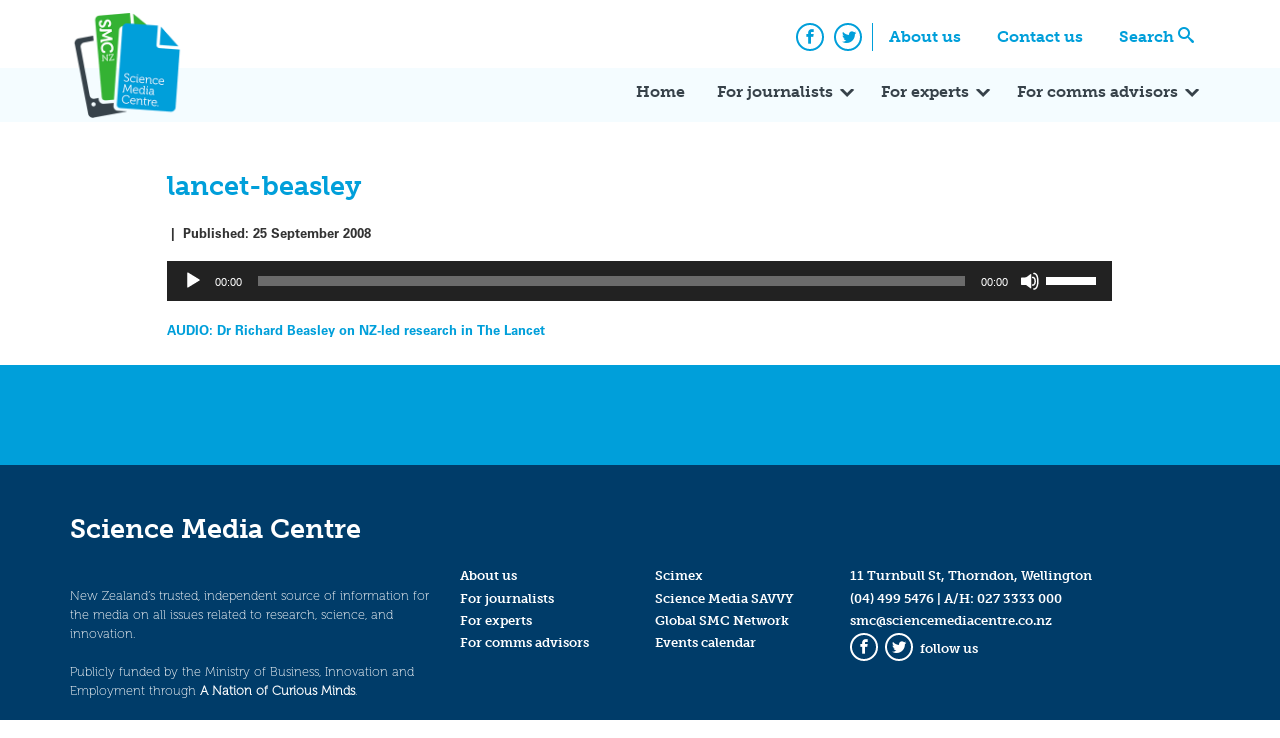

--- FILE ---
content_type: text/html; charset=UTF-8
request_url: https://www.sciencemediacentre.co.nz/2008/09/19/audio-dr-richard-beasley-on-nz-led-research-in-the-lancet/lancet-beasley/
body_size: 12565
content:
<!doctype html>
<html lang="en-US" xmlns:fb="https://www.facebook.com/2008/fbml" xmlns:addthis="https://www.addthis.com/help/api-spec"  xmlns:og="http://ogp.me/ns#">
    <head>
        <meta charset="UTF-8">
        <meta name="viewport" content="width=device-width, initial-scale=1">
        <link rel="profile" href="https://gmpg.org/xfn/11">
        <link rel="stylesheet" href="https://use.typekit.net/xjv7oyf.css">
        <meta name='robots' content='index, follow, max-image-preview:large, max-snippet:-1, max-video-preview:-1' />

	<!-- This site is optimized with the Yoast SEO plugin v26.8 - https://yoast.com/product/yoast-seo-wordpress/ -->
	<title>lancet-beasley - Science Media Centre</title>
	<link rel="canonical" href="https://www.sciencemediacentre.co.nz/2008/09/19/audio-dr-richard-beasley-on-nz-led-research-in-the-lancet/lancet-beasley/" />
	<meta name="twitter:card" content="summary_large_image" />
	<meta name="twitter:title" content="lancet-beasley - Science Media Centre" />
	<meta name="twitter:description" content="https://www.sciencemediacentre.co.nz/wp-content/upload//mnt/stor1-wc1-dfw1/368075/369016/www.sciencemediacentre.co.nz/web/content/wp-content/upload/2008/09/lancet-beasley.mp3" />
	<meta name="twitter:site" content="@smcnz" />
	<script type="application/ld+json" class="yoast-schema-graph">{"@context":"https://schema.org","@graph":[{"@type":"WebPage","@id":"https://www.sciencemediacentre.co.nz/2008/09/19/audio-dr-richard-beasley-on-nz-led-research-in-the-lancet/lancet-beasley/","url":"https://www.sciencemediacentre.co.nz/2008/09/19/audio-dr-richard-beasley-on-nz-led-research-in-the-lancet/lancet-beasley/","name":"lancet-beasley - Science Media Centre","isPartOf":{"@id":"https://www.sciencemediacentre.co.nz/#website"},"primaryImageOfPage":{"@id":"https://www.sciencemediacentre.co.nz/2008/09/19/audio-dr-richard-beasley-on-nz-led-research-in-the-lancet/lancet-beasley/#primaryimage"},"image":{"@id":"https://www.sciencemediacentre.co.nz/2008/09/19/audio-dr-richard-beasley-on-nz-led-research-in-the-lancet/lancet-beasley/#primaryimage"},"thumbnailUrl":"","datePublished":"2008-09-25T04:32:06+00:00","breadcrumb":{"@id":"https://www.sciencemediacentre.co.nz/2008/09/19/audio-dr-richard-beasley-on-nz-led-research-in-the-lancet/lancet-beasley/#breadcrumb"},"inLanguage":"en-US","potentialAction":[{"@type":"ReadAction","target":["https://www.sciencemediacentre.co.nz/2008/09/19/audio-dr-richard-beasley-on-nz-led-research-in-the-lancet/lancet-beasley/"]}]},{"@type":"BreadcrumbList","@id":"https://www.sciencemediacentre.co.nz/2008/09/19/audio-dr-richard-beasley-on-nz-led-research-in-the-lancet/lancet-beasley/#breadcrumb","itemListElement":[{"@type":"ListItem","position":1,"name":"Home","item":"https://www.sciencemediacentre.co.nz/"},{"@type":"ListItem","position":2,"name":"AUDIO: Dr Richard Beasley on NZ-led research in The Lancet","item":"https://www.sciencemediacentre.co.nz/2008/09/19/audio-dr-richard-beasley-on-nz-led-research-in-the-lancet/"},{"@type":"ListItem","position":3,"name":"lancet-beasley"}]},{"@type":"WebSite","@id":"https://www.sciencemediacentre.co.nz/#website","url":"https://www.sciencemediacentre.co.nz/","name":"Science Media Centre","description":"Our aim is to promote accurate, evidence-based reporting on science and technology by helping the media work more closely with the scientific community.","publisher":{"@id":"https://www.sciencemediacentre.co.nz/#organization"},"potentialAction":[{"@type":"SearchAction","target":{"@type":"EntryPoint","urlTemplate":"https://www.sciencemediacentre.co.nz/?s={search_term_string}"},"query-input":{"@type":"PropertyValueSpecification","valueRequired":true,"valueName":"search_term_string"}}],"inLanguage":"en-US"},{"@type":"Organization","@id":"https://www.sciencemediacentre.co.nz/#organization","name":"Science Media Centre","url":"https://www.sciencemediacentre.co.nz/","logo":{"@type":"ImageObject","inLanguage":"en-US","@id":"https://www.sciencemediacentre.co.nz/#/schema/logo/image/","url":"https://www.sciencemediacentre.co.nz/wp-content/upload/2018/07/logo-1.png","contentUrl":"https://www.sciencemediacentre.co.nz/wp-content/upload/2018/07/logo-1.png","width":240,"height":222,"caption":"Science Media Centre"},"image":{"@id":"https://www.sciencemediacentre.co.nz/#/schema/logo/image/"},"sameAs":["https://www.facebook.com/ScienceMediaCentre","https://x.com/smcnz"]}]}</script>
	<!-- / Yoast SEO plugin. -->


<link rel='dns-prefetch' href='//www.googletagmanager.com' />
<link rel='dns-prefetch' href='//stats.wp.com' />
<link rel="alternate" type="application/rss+xml" title="Science Media Centre &raquo; Feed" href="https://www.sciencemediacentre.co.nz/feed/" />
<link rel="alternate" type="application/rss+xml" title="Science Media Centre &raquo; Comments Feed" href="https://www.sciencemediacentre.co.nz/comments/feed/" />
<link rel="alternate" type="application/rss+xml" title="Science Media Centre &raquo; lancet-beasley Comments Feed" href="https://www.sciencemediacentre.co.nz/2008/09/19/audio-dr-richard-beasley-on-nz-led-research-in-the-lancet/lancet-beasley/feed/" />
<link rel="alternate" title="oEmbed (JSON)" type="application/json+oembed" href="https://www.sciencemediacentre.co.nz/wp-json/oembed/1.0/embed?url=https%3A%2F%2Fwww.sciencemediacentre.co.nz%2F2008%2F09%2F19%2Faudio-dr-richard-beasley-on-nz-led-research-in-the-lancet%2Flancet-beasley%2F" />
<link rel="alternate" title="oEmbed (XML)" type="text/xml+oembed" href="https://www.sciencemediacentre.co.nz/wp-json/oembed/1.0/embed?url=https%3A%2F%2Fwww.sciencemediacentre.co.nz%2F2008%2F09%2F19%2Faudio-dr-richard-beasley-on-nz-led-research-in-the-lancet%2Flancet-beasley%2F&#038;format=xml" />
<style id='wp-img-auto-sizes-contain-inline-css' type='text/css'>
img:is([sizes=auto i],[sizes^="auto," i]){contain-intrinsic-size:3000px 1500px}
/*# sourceURL=wp-img-auto-sizes-contain-inline-css */
</style>
<style id='wp-emoji-styles-inline-css' type='text/css'>

	img.wp-smiley, img.emoji {
		display: inline !important;
		border: none !important;
		box-shadow: none !important;
		height: 1em !important;
		width: 1em !important;
		margin: 0 0.07em !important;
		vertical-align: -0.1em !important;
		background: none !important;
		padding: 0 !important;
	}
/*# sourceURL=wp-emoji-styles-inline-css */
</style>
<style id='wp-block-library-inline-css' type='text/css'>
:root{--wp-block-synced-color:#7a00df;--wp-block-synced-color--rgb:122,0,223;--wp-bound-block-color:var(--wp-block-synced-color);--wp-editor-canvas-background:#ddd;--wp-admin-theme-color:#007cba;--wp-admin-theme-color--rgb:0,124,186;--wp-admin-theme-color-darker-10:#006ba1;--wp-admin-theme-color-darker-10--rgb:0,107,160.5;--wp-admin-theme-color-darker-20:#005a87;--wp-admin-theme-color-darker-20--rgb:0,90,135;--wp-admin-border-width-focus:2px}@media (min-resolution:192dpi){:root{--wp-admin-border-width-focus:1.5px}}.wp-element-button{cursor:pointer}:root .has-very-light-gray-background-color{background-color:#eee}:root .has-very-dark-gray-background-color{background-color:#313131}:root .has-very-light-gray-color{color:#eee}:root .has-very-dark-gray-color{color:#313131}:root .has-vivid-green-cyan-to-vivid-cyan-blue-gradient-background{background:linear-gradient(135deg,#00d084,#0693e3)}:root .has-purple-crush-gradient-background{background:linear-gradient(135deg,#34e2e4,#4721fb 50%,#ab1dfe)}:root .has-hazy-dawn-gradient-background{background:linear-gradient(135deg,#faaca8,#dad0ec)}:root .has-subdued-olive-gradient-background{background:linear-gradient(135deg,#fafae1,#67a671)}:root .has-atomic-cream-gradient-background{background:linear-gradient(135deg,#fdd79a,#004a59)}:root .has-nightshade-gradient-background{background:linear-gradient(135deg,#330968,#31cdcf)}:root .has-midnight-gradient-background{background:linear-gradient(135deg,#020381,#2874fc)}:root{--wp--preset--font-size--normal:16px;--wp--preset--font-size--huge:42px}.has-regular-font-size{font-size:1em}.has-larger-font-size{font-size:2.625em}.has-normal-font-size{font-size:var(--wp--preset--font-size--normal)}.has-huge-font-size{font-size:var(--wp--preset--font-size--huge)}.has-text-align-center{text-align:center}.has-text-align-left{text-align:left}.has-text-align-right{text-align:right}.has-fit-text{white-space:nowrap!important}#end-resizable-editor-section{display:none}.aligncenter{clear:both}.items-justified-left{justify-content:flex-start}.items-justified-center{justify-content:center}.items-justified-right{justify-content:flex-end}.items-justified-space-between{justify-content:space-between}.screen-reader-text{border:0;clip-path:inset(50%);height:1px;margin:-1px;overflow:hidden;padding:0;position:absolute;width:1px;word-wrap:normal!important}.screen-reader-text:focus{background-color:#ddd;clip-path:none;color:#444;display:block;font-size:1em;height:auto;left:5px;line-height:normal;padding:15px 23px 14px;text-decoration:none;top:5px;width:auto;z-index:100000}html :where(.has-border-color){border-style:solid}html :where([style*=border-top-color]){border-top-style:solid}html :where([style*=border-right-color]){border-right-style:solid}html :where([style*=border-bottom-color]){border-bottom-style:solid}html :where([style*=border-left-color]){border-left-style:solid}html :where([style*=border-width]){border-style:solid}html :where([style*=border-top-width]){border-top-style:solid}html :where([style*=border-right-width]){border-right-style:solid}html :where([style*=border-bottom-width]){border-bottom-style:solid}html :where([style*=border-left-width]){border-left-style:solid}html :where(img[class*=wp-image-]){height:auto;max-width:100%}:where(figure){margin:0 0 1em}html :where(.is-position-sticky){--wp-admin--admin-bar--position-offset:var(--wp-admin--admin-bar--height,0px)}@media screen and (max-width:600px){html :where(.is-position-sticky){--wp-admin--admin-bar--position-offset:0px}}

/*# sourceURL=wp-block-library-inline-css */
</style><style id='wp-block-paragraph-inline-css' type='text/css'>
.is-small-text{font-size:.875em}.is-regular-text{font-size:1em}.is-large-text{font-size:2.25em}.is-larger-text{font-size:3em}.has-drop-cap:not(:focus):first-letter{float:left;font-size:8.4em;font-style:normal;font-weight:100;line-height:.68;margin:.05em .1em 0 0;text-transform:uppercase}body.rtl .has-drop-cap:not(:focus):first-letter{float:none;margin-left:.1em}p.has-drop-cap.has-background{overflow:hidden}:root :where(p.has-background){padding:1.25em 2.375em}:where(p.has-text-color:not(.has-link-color)) a{color:inherit}p.has-text-align-left[style*="writing-mode:vertical-lr"],p.has-text-align-right[style*="writing-mode:vertical-rl"]{rotate:180deg}
/*# sourceURL=https://www.sciencemediacentre.co.nz/wp-includes/blocks/paragraph/style.min.css */
</style>
<style id='global-styles-inline-css' type='text/css'>
:root{--wp--preset--aspect-ratio--square: 1;--wp--preset--aspect-ratio--4-3: 4/3;--wp--preset--aspect-ratio--3-4: 3/4;--wp--preset--aspect-ratio--3-2: 3/2;--wp--preset--aspect-ratio--2-3: 2/3;--wp--preset--aspect-ratio--16-9: 16/9;--wp--preset--aspect-ratio--9-16: 9/16;--wp--preset--color--black: #000000;--wp--preset--color--cyan-bluish-gray: #abb8c3;--wp--preset--color--white: #ffffff;--wp--preset--color--pale-pink: #f78da7;--wp--preset--color--vivid-red: #cf2e2e;--wp--preset--color--luminous-vivid-orange: #ff6900;--wp--preset--color--luminous-vivid-amber: #fcb900;--wp--preset--color--light-green-cyan: #7bdcb5;--wp--preset--color--vivid-green-cyan: #00d084;--wp--preset--color--pale-cyan-blue: #8ed1fc;--wp--preset--color--vivid-cyan-blue: #0693e3;--wp--preset--color--vivid-purple: #9b51e0;--wp--preset--gradient--vivid-cyan-blue-to-vivid-purple: linear-gradient(135deg,rgb(6,147,227) 0%,rgb(155,81,224) 100%);--wp--preset--gradient--light-green-cyan-to-vivid-green-cyan: linear-gradient(135deg,rgb(122,220,180) 0%,rgb(0,208,130) 100%);--wp--preset--gradient--luminous-vivid-amber-to-luminous-vivid-orange: linear-gradient(135deg,rgb(252,185,0) 0%,rgb(255,105,0) 100%);--wp--preset--gradient--luminous-vivid-orange-to-vivid-red: linear-gradient(135deg,rgb(255,105,0) 0%,rgb(207,46,46) 100%);--wp--preset--gradient--very-light-gray-to-cyan-bluish-gray: linear-gradient(135deg,rgb(238,238,238) 0%,rgb(169,184,195) 100%);--wp--preset--gradient--cool-to-warm-spectrum: linear-gradient(135deg,rgb(74,234,220) 0%,rgb(151,120,209) 20%,rgb(207,42,186) 40%,rgb(238,44,130) 60%,rgb(251,105,98) 80%,rgb(254,248,76) 100%);--wp--preset--gradient--blush-light-purple: linear-gradient(135deg,rgb(255,206,236) 0%,rgb(152,150,240) 100%);--wp--preset--gradient--blush-bordeaux: linear-gradient(135deg,rgb(254,205,165) 0%,rgb(254,45,45) 50%,rgb(107,0,62) 100%);--wp--preset--gradient--luminous-dusk: linear-gradient(135deg,rgb(255,203,112) 0%,rgb(199,81,192) 50%,rgb(65,88,208) 100%);--wp--preset--gradient--pale-ocean: linear-gradient(135deg,rgb(255,245,203) 0%,rgb(182,227,212) 50%,rgb(51,167,181) 100%);--wp--preset--gradient--electric-grass: linear-gradient(135deg,rgb(202,248,128) 0%,rgb(113,206,126) 100%);--wp--preset--gradient--midnight: linear-gradient(135deg,rgb(2,3,129) 0%,rgb(40,116,252) 100%);--wp--preset--font-size--small: 13px;--wp--preset--font-size--medium: 20px;--wp--preset--font-size--large: 36px;--wp--preset--font-size--x-large: 42px;--wp--preset--spacing--20: 0.44rem;--wp--preset--spacing--30: 0.67rem;--wp--preset--spacing--40: 1rem;--wp--preset--spacing--50: 1.5rem;--wp--preset--spacing--60: 2.25rem;--wp--preset--spacing--70: 3.38rem;--wp--preset--spacing--80: 5.06rem;--wp--preset--shadow--natural: 6px 6px 9px rgba(0, 0, 0, 0.2);--wp--preset--shadow--deep: 12px 12px 50px rgba(0, 0, 0, 0.4);--wp--preset--shadow--sharp: 6px 6px 0px rgba(0, 0, 0, 0.2);--wp--preset--shadow--outlined: 6px 6px 0px -3px rgb(255, 255, 255), 6px 6px rgb(0, 0, 0);--wp--preset--shadow--crisp: 6px 6px 0px rgb(0, 0, 0);}:where(.is-layout-flex){gap: 0.5em;}:where(.is-layout-grid){gap: 0.5em;}body .is-layout-flex{display: flex;}.is-layout-flex{flex-wrap: wrap;align-items: center;}.is-layout-flex > :is(*, div){margin: 0;}body .is-layout-grid{display: grid;}.is-layout-grid > :is(*, div){margin: 0;}:where(.wp-block-columns.is-layout-flex){gap: 2em;}:where(.wp-block-columns.is-layout-grid){gap: 2em;}:where(.wp-block-post-template.is-layout-flex){gap: 1.25em;}:where(.wp-block-post-template.is-layout-grid){gap: 1.25em;}.has-black-color{color: var(--wp--preset--color--black) !important;}.has-cyan-bluish-gray-color{color: var(--wp--preset--color--cyan-bluish-gray) !important;}.has-white-color{color: var(--wp--preset--color--white) !important;}.has-pale-pink-color{color: var(--wp--preset--color--pale-pink) !important;}.has-vivid-red-color{color: var(--wp--preset--color--vivid-red) !important;}.has-luminous-vivid-orange-color{color: var(--wp--preset--color--luminous-vivid-orange) !important;}.has-luminous-vivid-amber-color{color: var(--wp--preset--color--luminous-vivid-amber) !important;}.has-light-green-cyan-color{color: var(--wp--preset--color--light-green-cyan) !important;}.has-vivid-green-cyan-color{color: var(--wp--preset--color--vivid-green-cyan) !important;}.has-pale-cyan-blue-color{color: var(--wp--preset--color--pale-cyan-blue) !important;}.has-vivid-cyan-blue-color{color: var(--wp--preset--color--vivid-cyan-blue) !important;}.has-vivid-purple-color{color: var(--wp--preset--color--vivid-purple) !important;}.has-black-background-color{background-color: var(--wp--preset--color--black) !important;}.has-cyan-bluish-gray-background-color{background-color: var(--wp--preset--color--cyan-bluish-gray) !important;}.has-white-background-color{background-color: var(--wp--preset--color--white) !important;}.has-pale-pink-background-color{background-color: var(--wp--preset--color--pale-pink) !important;}.has-vivid-red-background-color{background-color: var(--wp--preset--color--vivid-red) !important;}.has-luminous-vivid-orange-background-color{background-color: var(--wp--preset--color--luminous-vivid-orange) !important;}.has-luminous-vivid-amber-background-color{background-color: var(--wp--preset--color--luminous-vivid-amber) !important;}.has-light-green-cyan-background-color{background-color: var(--wp--preset--color--light-green-cyan) !important;}.has-vivid-green-cyan-background-color{background-color: var(--wp--preset--color--vivid-green-cyan) !important;}.has-pale-cyan-blue-background-color{background-color: var(--wp--preset--color--pale-cyan-blue) !important;}.has-vivid-cyan-blue-background-color{background-color: var(--wp--preset--color--vivid-cyan-blue) !important;}.has-vivid-purple-background-color{background-color: var(--wp--preset--color--vivid-purple) !important;}.has-black-border-color{border-color: var(--wp--preset--color--black) !important;}.has-cyan-bluish-gray-border-color{border-color: var(--wp--preset--color--cyan-bluish-gray) !important;}.has-white-border-color{border-color: var(--wp--preset--color--white) !important;}.has-pale-pink-border-color{border-color: var(--wp--preset--color--pale-pink) !important;}.has-vivid-red-border-color{border-color: var(--wp--preset--color--vivid-red) !important;}.has-luminous-vivid-orange-border-color{border-color: var(--wp--preset--color--luminous-vivid-orange) !important;}.has-luminous-vivid-amber-border-color{border-color: var(--wp--preset--color--luminous-vivid-amber) !important;}.has-light-green-cyan-border-color{border-color: var(--wp--preset--color--light-green-cyan) !important;}.has-vivid-green-cyan-border-color{border-color: var(--wp--preset--color--vivid-green-cyan) !important;}.has-pale-cyan-blue-border-color{border-color: var(--wp--preset--color--pale-cyan-blue) !important;}.has-vivid-cyan-blue-border-color{border-color: var(--wp--preset--color--vivid-cyan-blue) !important;}.has-vivid-purple-border-color{border-color: var(--wp--preset--color--vivid-purple) !important;}.has-vivid-cyan-blue-to-vivid-purple-gradient-background{background: var(--wp--preset--gradient--vivid-cyan-blue-to-vivid-purple) !important;}.has-light-green-cyan-to-vivid-green-cyan-gradient-background{background: var(--wp--preset--gradient--light-green-cyan-to-vivid-green-cyan) !important;}.has-luminous-vivid-amber-to-luminous-vivid-orange-gradient-background{background: var(--wp--preset--gradient--luminous-vivid-amber-to-luminous-vivid-orange) !important;}.has-luminous-vivid-orange-to-vivid-red-gradient-background{background: var(--wp--preset--gradient--luminous-vivid-orange-to-vivid-red) !important;}.has-very-light-gray-to-cyan-bluish-gray-gradient-background{background: var(--wp--preset--gradient--very-light-gray-to-cyan-bluish-gray) !important;}.has-cool-to-warm-spectrum-gradient-background{background: var(--wp--preset--gradient--cool-to-warm-spectrum) !important;}.has-blush-light-purple-gradient-background{background: var(--wp--preset--gradient--blush-light-purple) !important;}.has-blush-bordeaux-gradient-background{background: var(--wp--preset--gradient--blush-bordeaux) !important;}.has-luminous-dusk-gradient-background{background: var(--wp--preset--gradient--luminous-dusk) !important;}.has-pale-ocean-gradient-background{background: var(--wp--preset--gradient--pale-ocean) !important;}.has-electric-grass-gradient-background{background: var(--wp--preset--gradient--electric-grass) !important;}.has-midnight-gradient-background{background: var(--wp--preset--gradient--midnight) !important;}.has-small-font-size{font-size: var(--wp--preset--font-size--small) !important;}.has-medium-font-size{font-size: var(--wp--preset--font-size--medium) !important;}.has-large-font-size{font-size: var(--wp--preset--font-size--large) !important;}.has-x-large-font-size{font-size: var(--wp--preset--font-size--x-large) !important;}
/*# sourceURL=global-styles-inline-css */
</style>

<style id='classic-theme-styles-inline-css' type='text/css'>
/*! This file is auto-generated */
.wp-block-button__link{color:#fff;background-color:#32373c;border-radius:9999px;box-shadow:none;text-decoration:none;padding:calc(.667em + 2px) calc(1.333em + 2px);font-size:1.125em}.wp-block-file__button{background:#32373c;color:#fff;text-decoration:none}
/*# sourceURL=/wp-includes/css/classic-themes.min.css */
</style>
<link rel='stylesheet' id='smc_2018-style-css' href='https://www.sciencemediacentre.co.nz/wp-content/themes/smc-2018/style.css?ver=6.9' type='text/css' media='all' />
<link rel='stylesheet' id='addthis_all_pages-css' href='https://www.sciencemediacentre.co.nz/wp-content/plugins/addthis/frontend/build/addthis_wordpress_public.min.css?ver=6.9' type='text/css' media='all' />
<link rel='stylesheet' id='mediaelement-css' href='https://www.sciencemediacentre.co.nz/wp-includes/js/mediaelement/mediaelementplayer-legacy.min.css?ver=4.2.17' type='text/css' media='all' />
<link rel='stylesheet' id='wp-mediaelement-css' href='https://www.sciencemediacentre.co.nz/wp-includes/js/mediaelement/wp-mediaelement.min.css?ver=6.9' type='text/css' media='all' />
<script type="text/javascript" src="https://www.sciencemediacentre.co.nz/wp-includes/js/jquery/jquery.min.js?ver=3.7.1" id="jquery-core-js"></script>
<script type="text/javascript" src="https://www.sciencemediacentre.co.nz/wp-includes/js/jquery/jquery-migrate.min.js?ver=3.4.1" id="jquery-migrate-js"></script>

<!-- Google tag (gtag.js) snippet added by Site Kit -->
<!-- Google Analytics snippet added by Site Kit -->
<script type="text/javascript" src="https://www.googletagmanager.com/gtag/js?id=GT-MQPBHGC" id="google_gtagjs-js" async></script>
<script type="text/javascript" id="google_gtagjs-js-after">
/* <![CDATA[ */
window.dataLayer = window.dataLayer || [];function gtag(){dataLayer.push(arguments);}
gtag("set","linker",{"domains":["www.sciencemediacentre.co.nz"]});
gtag("js", new Date());
gtag("set", "developer_id.dZTNiMT", true);
gtag("config", "GT-MQPBHGC");
//# sourceURL=google_gtagjs-js-after
/* ]]> */
</script>
<link rel="https://api.w.org/" href="https://www.sciencemediacentre.co.nz/wp-json/" /><link rel="alternate" title="JSON" type="application/json" href="https://www.sciencemediacentre.co.nz/wp-json/wp/v2/media/510" /><link rel="EditURI" type="application/rsd+xml" title="RSD" href="https://www.sciencemediacentre.co.nz/xmlrpc.php?rsd" />
<meta name="generator" content="WordPress 6.9" />
<link rel='shortlink' href='https://www.sciencemediacentre.co.nz/?p=510' />
<meta name="generator" content="Site Kit by Google 1.171.0" />	<style>img#wpstats{display:none}</style>
		<link rel="icon" href="https://www.sciencemediacentre.co.nz/wp-content/upload/2018/07/favicon.gif" sizes="32x32" />
<link rel="icon" href="https://www.sciencemediacentre.co.nz/wp-content/upload/2018/07/favicon.gif" sizes="192x192" />
<link rel="apple-touch-icon" href="https://www.sciencemediacentre.co.nz/wp-content/upload/2018/07/favicon.gif" />
<meta name="msapplication-TileImage" content="https://www.sciencemediacentre.co.nz/wp-content/upload/2018/07/favicon.gif" />

    <!-- START - Open Graph and Twitter Card Tags 3.3.9 -->
     <!-- Facebook Open Graph -->
      <meta property="og:locale" content="en_US"/>
      <meta property="og:title" content="lancet-beasley"/>
      <meta property="og:type" content="article"/>
      <meta property="og:description" content="Our aim is to promote accurate, evidence-based reporting on science and technology by helping the media work more closely with the scientific community."/>
      <meta property="og:image" content="https://www.sciencemediacentre.co.nz/wp-content/upload/2017/06/smcnz.png"/>
      <meta property="og:image:url" content="https://www.sciencemediacentre.co.nz/wp-content/upload/2017/06/smcnz.png"/>
      <meta property="og:image:secure_url" content="https://www.sciencemediacentre.co.nz/wp-content/upload/2017/06/smcnz.png"/>
     <!-- Google+ / Schema.org -->
     <!-- Twitter Cards -->
     <!-- SEO -->
     <!-- Misc. tags -->
     <!-- is_singular -->
    <!-- END - Open Graph and Twitter Card Tags 3.3.9 -->
        
        </head>

    <body class="attachment wp-singular attachment-template-default single single-attachment postid-510 attachmentid-510 attachment-mpeg wp-custom-logo wp-theme-smc-2018">
        <div id="page" class="site">
            <a class="skip-link screen-reader-text" href="#content">Skip to content</a>
            <header id="masthead" class="site-header">
                <nav class="comp-navigation">
                    <div class="container">
                        <div class="site-branding">
                            <a href="https://www.sciencemediacentre.co.nz/" class="custom-logo-link" rel="home"><img width="240" height="222" src="https://www.sciencemediacentre.co.nz/wp-content/upload/2018/07/logo-1.png" class="custom-logo" alt="Science Media Centre" decoding="async" fetchpriority="high" /></a>                        </div><!-- .site-branding -->
                        <div class="menu-top-navigation-container"><ul id="comp-menu" class="header-menu"><li id="menu-item-33854" class="menu-item menu-item-type-post_type menu-item-object-page menu-item-33854"><a href="https://www.sciencemediacentre.co.nz/about/">About us</a></li>
<li id="menu-item-35761" class="menu-item menu-item-type-post_type menu-item-object-page menu-item-35761"><a href="https://www.sciencemediacentre.co.nz/contact-us/">Contact us</a></li>
<li id="menu-item-33856" class="search menu-item menu-item-type-custom menu-item-object-custom menu-item-33856"><a href="#search">Search</a></li>
</ul></div>                        <ul class="social-icons">
                            <li>
                                <a href="https://www.facebook.com/ScienceMediaCentre/" class="social-icon"><span class="icon-facebook"></span><span class="screen-reader-text">Facebook</span></a>
                            </li>
                            <li>
                                <a href="https://twitter.com/smcnz" class="social-icon"><span class="icon-twitter"></span><span class="screen-reader-text">Twitter</span></a>
                            </li>
                        </ul>
                    </div>
                </nav>
                <nav id="site-navigation" class="main-navigation">
                    <div class="container">
                        <button class="menu-toggle" aria-controls="primary-menu" aria-expanded="false">
                            <span class="icon-bar"></span>
                            <span class="icon-bar"></span>
                            <span class="icon-bar"></span>
                            <span class="screen-reader-text">Primary Menu</span>
                        </button>
                        <div class="menu-primary-container"><ul id="primary-menu" class="header-menu"><li id="menu-item-33850" class="menu-item menu-item-type-post_type menu-item-object-page menu-item-home menu-item-33850"><a href="https://www.sciencemediacentre.co.nz/">Home</a></li>
<li id="menu-item-33869" class="menu-item menu-item-type-post_type menu-item-object-page menu-item-has-children menu-item-33869"><a href="https://www.sciencemediacentre.co.nz/for-journalists/">For journalists</a>
<ul class="sub-menu">
	<li id="menu-item-35262" class="menu-item menu-item-type-post_type menu-item-object-page menu-item-35262"><a href="https://www.sciencemediacentre.co.nz/for-journalists/">How we can help</a></li>
	<li id="menu-item-33870" class="menu-item menu-item-type-post_type menu-item-object-page menu-item-33870"><a href="https://www.sciencemediacentre.co.nz/coveringscience/">Covering science</a></li>
	<li id="menu-item-43956" class="menu-item menu-item-type-post_type menu-item-object-page menu-item-43956"><a href="https://www.sciencemediacentre.co.nz/for-journalists/scimex-registration-policy/">Scimex registration policy</a></li>
	<li id="menu-item-33871" class="menu-item menu-item-type-post_type menu-item-object-page menu-item-33871"><a href="https://www.sciencemediacentre.co.nz/science-in-nz/">Science in NZ</a></li>
	<li id="menu-item-40028" class="menu-item menu-item-type-post_type menu-item-object-page menu-item-40028"><a href="https://www.sciencemediacentre.co.nz/resources-for-maori-media/">Resources for Māori media</a></li>
	<li id="menu-item-46740" class="menu-item menu-item-type-post_type menu-item-object-page menu-item-46740"><a href="https://www.sciencemediacentre.co.nz/awards/">Science Journalism Awards</a></li>
</ul>
</li>
<li id="menu-item-33868" class="menu-item menu-item-type-post_type menu-item-object-page menu-item-has-children menu-item-33868"><a href="https://www.sciencemediacentre.co.nz/for-experts/">For experts</a>
<ul class="sub-menu">
	<li id="menu-item-35263" class="menu-item menu-item-type-post_type menu-item-object-page menu-item-35263"><a href="https://www.sciencemediacentre.co.nz/for-experts/">How we can help</a></li>
	<li id="menu-item-39677" class="menu-item menu-item-type-post_type menu-item-object-page menu-item-has-children menu-item-39677"><a href="https://www.sciencemediacentre.co.nz/savvy/">Science Media SAVVY</a>
	<ul class="sub-menu">
		<li id="menu-item-44683" class="menu-item menu-item-type-custom menu-item-object-custom menu-item-44683"><a href="https://www.sciencemediacentre.co.nz/savvy/#upcoming">Upcoming workshops</a></li>
		<li id="menu-item-39684" class="menu-item menu-item-type-post_type menu-item-object-page menu-item-39684"><a href="https://www.sciencemediacentre.co.nz/science-media-savvy/">Full-length SAVVY</a></li>
		<li id="menu-item-39668" class="menu-item menu-item-type-post_type menu-item-object-page menu-item-39668"><a href="https://www.sciencemediacentre.co.nz/media-savvy-maori/">SAVVY for Māori researchers</a></li>
		<li id="menu-item-39694" class="menu-item menu-item-type-post_type menu-item-object-page menu-item-39694"><a href="https://www.sciencemediacentre.co.nz/video-workshops/">Video workshops</a></li>
		<li id="menu-item-39700" class="menu-item menu-item-type-post_type menu-item-object-page menu-item-39700"><a href="https://www.sciencemediacentre.co.nz/savvy-express/">SAVVY Express</a></li>
		<li id="menu-item-44680" class="menu-item menu-item-type-post_type menu-item-object-page menu-item-44680"><a href="https://www.sciencemediacentre.co.nz/monthly-talk/">Free monthly webinar</a></li>
		<li id="menu-item-39679" class="menu-item menu-item-type-post_type menu-item-object-page menu-item-39679"><a href="https://www.sciencemediacentre.co.nz/tailored-training/">Tailored training</a></li>
		<li id="menu-item-40387" class="menu-item menu-item-type-post_type menu-item-object-page menu-item-40387"><a href="https://www.sciencemediacentre.co.nz/savvy-online/">Online SAVVY resources</a></li>
	</ul>
</li>
	<li id="menu-item-36569" class="menu-item menu-item-type-post_type menu-item-object-page menu-item-has-children menu-item-36569"><a href="https://www.sciencemediacentre.co.nz/for-experts/providing-an-expert-reaction/">Providing expert reaction</a>
	<ul class="sub-menu">
		<li id="menu-item-37032" class="menu-item menu-item-type-custom menu-item-object-custom menu-item-37032"><a href="https://www.sciencemediacentre.co.nz/expert-selection-policy/">Expert selection policy</a></li>
		<li id="menu-item-33878" class="menu-item menu-item-type-post_type menu-item-object-page menu-item-33878"><a href="https://www.sciencemediacentre.co.nz/writing-a-good-quote/">Writing a good quote</a></li>
	</ul>
</li>
	<li id="menu-item-36599" class="menu-item menu-item-type-post_type menu-item-object-page menu-item-36599"><a href="https://www.sciencemediacentre.co.nz/working-with-media/">Working with media</a></li>
	<li id="menu-item-33877" class="menu-item menu-item-type-post_type menu-item-object-page menu-item-33877"><a href="https://www.sciencemediacentre.co.nz/journos/">Who&#8217;s covering science?</a></li>
	<li id="menu-item-33879" class="menu-item menu-item-type-custom menu-item-object-custom menu-item-33879"><a href="https://www.scimex.org/info/scimex-for-experts">Scimex &#8211; register</a></li>
	<li id="menu-item-42310" class="menu-item menu-item-type-post_type menu-item-object-page menu-item-42310"><a href="https://www.sciencemediacentre.co.nz/drawing-science/">Working with illustrators</a></li>
	<li id="menu-item-45348" class="menu-item menu-item-type-post_type menu-item-object-page menu-item-45348"><a href="https://www.sciencemediacentre.co.nz/working-with-media/guide-to-help-researchers-deal-with-online-harassment/">Dealing with harassment</a></li>
</ul>
</li>
<li id="menu-item-33880" class="menu-item menu-item-type-post_type menu-item-object-page menu-item-has-children menu-item-33880"><a href="https://www.sciencemediacentre.co.nz/for-comms-advisors/">For comms advisors</a>
<ul class="sub-menu">
	<li id="menu-item-35264" class="menu-item menu-item-type-post_type menu-item-object-page menu-item-35264"><a href="https://www.sciencemediacentre.co.nz/for-comms-advisors/">How we can help</a></li>
	<li id="menu-item-36600" class="menu-item menu-item-type-post_type menu-item-object-page menu-item-36600"><a href="https://www.sciencemediacentre.co.nz/journos/">Who&#8217;s covering science?</a></li>
	<li id="menu-item-39670" class="menu-item menu-item-type-post_type menu-item-object-page menu-item-has-children menu-item-39670"><a href="https://www.sciencemediacentre.co.nz/savvy/">Science Media SAVVY</a>
	<ul class="sub-menu">
		<li id="menu-item-44682" class="menu-item menu-item-type-custom menu-item-object-custom menu-item-44682"><a href="https://www.sciencemediacentre.co.nz/savvy/#upcoming">Upcoming workshops</a></li>
		<li id="menu-item-39683" class="menu-item menu-item-type-post_type menu-item-object-page menu-item-39683"><a href="https://www.sciencemediacentre.co.nz/science-media-savvy/">Full-length SAVVY</a></li>
		<li id="menu-item-39672" class="menu-item menu-item-type-post_type menu-item-object-page menu-item-39672"><a href="https://www.sciencemediacentre.co.nz/media-savvy-maori/">SAVVY for Māori researchers</a></li>
		<li id="menu-item-39699" class="menu-item menu-item-type-post_type menu-item-object-page menu-item-39699"><a href="https://www.sciencemediacentre.co.nz/savvy-express/">SAVVY Express</a></li>
		<li id="menu-item-39673" class="menu-item menu-item-type-post_type menu-item-object-page menu-item-39673"><a href="https://www.sciencemediacentre.co.nz/tailored-training/">Tailored training</a></li>
		<li id="menu-item-40388" class="menu-item menu-item-type-post_type menu-item-object-page menu-item-40388"><a href="https://www.sciencemediacentre.co.nz/savvy-online/">Online SAVVY resources</a></li>
	</ul>
</li>
	<li id="menu-item-33883" class="menu-item menu-item-type-custom menu-item-object-custom menu-item-33883"><a href="https://www.scimex.org/builders/media-officer-registration">Scimex &#8211; register</a></li>
	<li id="menu-item-47363" class="menu-item menu-item-type-post_type menu-item-object-page menu-item-47363"><a href="https://www.sciencemediacentre.co.nz/harassmentsupport/">Preparing for harassment</a></li>
</ul>
</li>
<li id="menu-item-33851" class="hide-md menu-item menu-item-type-post_type menu-item-object-page menu-item-33851"><a href="https://www.sciencemediacentre.co.nz/about/">About us</a></li>
<li id="menu-item-33852" class="hide-md menu-item menu-item-type-post_type menu-item-object-page menu-item-33852"><a href="https://www.sciencemediacentre.co.nz/contact-us/">Contact Us</a></li>
<li id="menu-item-33853" class="hide-md menu-item menu-item-type-custom menu-item-object-custom menu-item-33853"><a href="#search">Search</a></li>
</ul></div>                    </div>
                </nav><!-- #site-navigation -->
            </header><!-- #masthead -->
                        <div id="content" class="site-content">
                <div class="container">
                    <div class="row">

    <div id="primary" class="content-area col-lg-10 col-lg-offset-1">
        <main id="main" class="site-main">

            
<article id="post-510" class="post-510 attachment type-attachment status-inherit hentry">
        <header class="entry-header">
        <h1 class="entry-title">lancet-beasley</h1>        <div class="entry-meta">
                        &nbsp;|&nbsp;
            <span class="posted-on">Published: <time class="entry-date published updated" datetime="2008-09-25T16:32:06+12:00">25 September 2008</time></span>        </div><!-- .entry-meta -->
    </header><!-- .entry-header -->
    <div class="entry-content">
        <div class="at-above-post addthis_tool" data-url="https://www.sciencemediacentre.co.nz/2008/09/19/audio-dr-richard-beasley-on-nz-led-research-in-the-lancet/lancet-beasley/"></div><audio class="wp-audio-shortcode" id="audio-510-3" preload="none" style="width: 100%;" controls="controls"><source type="audio/mpeg" src="https://www.sciencemediacentre.co.nz/wp-content/upload//mnt/stor1-wc1-dfw1/368075/369016/www.sciencemediacentre.co.nz/web/content/wp-content/upload/2008/09/lancet-beasley.mp3?_=3" /><a href="https://www.sciencemediacentre.co.nz/wp-content/upload//mnt/stor1-wc1-dfw1/368075/369016/www.sciencemediacentre.co.nz/web/content/wp-content/upload/2008/09/lancet-beasley.mp3">https://www.sciencemediacentre.co.nz/wp-content/upload//mnt/stor1-wc1-dfw1/368075/369016/www.sciencemediacentre.co.nz/web/content/wp-content/upload/2008/09/lancet-beasley.mp3</a></audio>
<!-- AddThis Advanced Settings above via filter on the_content --><!-- AddThis Advanced Settings below via filter on the_content --><!-- AddThis Advanced Settings generic via filter on the_content --><!-- AddThis Share Buttons above via filter on the_content --><!-- AddThis Share Buttons below via filter on the_content --><div class="at-below-post addthis_tool" data-url="https://www.sciencemediacentre.co.nz/2008/09/19/audio-dr-richard-beasley-on-nz-led-research-in-the-lancet/lancet-beasley/"></div><!-- AddThis Share Buttons generic via filter on the_content -->    </div><!-- .entry-content -->

    <footer class="entry-footer">
            </footer><!-- .entry-footer -->
</article><!-- #post-510 -->

	<nav class="navigation post-navigation" aria-label="Posts">
		<h2 class="screen-reader-text">Post navigation</h2>
		<div class="nav-links"><div class="nav-previous"><a href="https://www.sciencemediacentre.co.nz/2008/09/19/audio-dr-richard-beasley-on-nz-led-research-in-the-lancet/" rel="prev">AUDIO: Dr Richard Beasley on NZ-led research in The Lancet</a></div></div>
	</nav>
<div id="comments" class="comments-area">

    
</div><!-- #comments -->

        </main><!-- #main -->
    </div><!-- #primary -->

                  </div><!-- .row -->
                </div><!-- .container -->
            </div><!-- #content -->

            <footer id="colophon" class="site-footer">
                <div class="container">
                    <h1>Science Media Centre</h1>
                    <div class="row">
                        
<aside class="footer-1 widget-area col-md-4">
    <section id="block-3" class="widget widget_block widget_text">
<p></p>
</section><section id="text-15" class="widget widget_text">			<div class="textwidget"><p>New Zealand&#8217;s trusted, independent source of information for the media on all issues related to research, science, and innovation.</p>
<p>Publicly funded by the Ministry of Business, Innovation and Employment through <a href="https://www.mbie.govt.nz/science-and-technology/science-and-innovation/funding-information-and-opportunities/investment-funds/curious-minds/a-nation-of-curious-minds-he-whenua-hihiri-i-te-mahara/">A Nation of Curious Minds</a>.</p>
</div>
		</section></aside><!-- footer-1 -->

<aside class="footer-2 widget-area col-md-2">
    <section id="nav_menu-5" class="widget widget_nav_menu"><div class="menu-footer-1-container"><ul id="menu-footer-1" class="menu"><li id="menu-item-33884" class="menu-item menu-item-type-post_type menu-item-object-page menu-item-33884"><a href="https://www.sciencemediacentre.co.nz/about/">About us</a></li>
<li id="menu-item-33887" class="menu-item menu-item-type-post_type menu-item-object-page menu-item-33887"><a href="https://www.sciencemediacentre.co.nz/for-journalists/">For journalists</a></li>
<li id="menu-item-33886" class="menu-item menu-item-type-post_type menu-item-object-page menu-item-33886"><a href="https://www.sciencemediacentre.co.nz/for-experts/">For experts</a></li>
<li id="menu-item-33885" class="menu-item menu-item-type-post_type menu-item-object-page menu-item-33885"><a href="https://www.sciencemediacentre.co.nz/for-comms-advisors/">For comms advisors</a></li>
</ul></div></section></aside><!-- .footer-2 -->

<aside class="footer-3 widget-area col-md-2">
    <section id="nav_menu-6" class="widget widget_nav_menu"><div class="menu-footer-2-container"><ul id="menu-footer-2" class="menu"><li id="menu-item-33893" class="menu-item menu-item-type-custom menu-item-object-custom menu-item-33893"><a href="https://www.scimex.org/">Scimex</a></li>
<li id="menu-item-39716" class="menu-item menu-item-type-post_type menu-item-object-page menu-item-39716"><a href="https://www.sciencemediacentre.co.nz/savvy/">Science Media SAVVY</a></li>
<li id="menu-item-33896" class="menu-item menu-item-type-custom menu-item-object-custom menu-item-33896"><a href="https://www.smcglobal.org/">Global SMC Network</a></li>
<li id="menu-item-33898" class="menu-item menu-item-type-post_type menu-item-object-page menu-item-33898"><a href="https://www.sciencemediacentre.co.nz/events/">Events calendar</a></li>
</ul></div></section></aside><!-- .footer-3 -->

<aside class="footer-4 widget-area col-md-4">
    <section id="custom_html-3" class="widget_text widget widget_custom_html"><div class="textwidget custom-html-widget"><ul class="menu">
	<li>11 Turnbull St, Thorndon, Wellington</li>
	<li><a href="tel:044995476">(04) 499 5476</a> | A/H: <a href="tel:0273333000">027 3333 000</a></li>
	<li><a href="mailto:smc@sciencemediacentre.co.nz">smc@sciencemediacentre.co.nz</a></li>
	<li><a href="https://www.facebook.com/ScienceMediaCentre/" class="social-icon"><span class="icon-facebook"></span><span class="screen-reader-text">Facebook</span></a><a href="https://twitter.com/smcnz" class="social-icon"><span class="icon-twitter"></span><span class="screen-reader-text">Twitter</span></a>follow us</li>
</ul></div></section></aside><!-- .footer-4 -->
                    </div>
                    <p class="legal">
                        <a href="https://www.sciencemediacentre.co.nz/disclaimer/">Disclaimer</a>
                        &nbsp;|&nbsp;
                        <a href="https://www.sciencemediacentre.co.nz/privacy-policy/">Privacy Policy</a>
                        &nbsp;|&nbsp;
                        &copy; Copyright 2026 Science Media Centre  (New Zealand)                    </p>
                </div>
            </footer><!-- #colophon -->
        </div><!-- #page -->
        <div id="search" class="search-overlay">
            <a href="#" class="search-overlay-close" aria-label="Close search overlay"><span class="screen-reader-text">Close search overlay</span>&times;</a>
            <div class="container">
                <div class="container">
    <form class="search-form" action="/" method="get">
        <div class="search-form-group">
            <label for="search-field"><span class="screen-reader-text">Search Science Media Centre</span></label>
            <input type="text" name="s" id="search-input" class="search-input" placeholder="Search" value="" />
            <button type="submit" class="button-search"><span class="screen-reader-text">Submit</span><span class="icon-search"></span></button>
        </div>
        <h5>Search these categories</h5>
        <ul class="search-categories">
            <li><label><input type="checkbox" name="cat[]" value="518">Expert Q&amp;A</label></li><li><label><input type="checkbox" name="cat[]" value="4">Expert Reactions</label></li><li><label><input type="checkbox" name="cat[]" value="5">In the News</label></li><li><label><input type="checkbox" name="cat[]" value="6">Reflections on Science</label></li>        </ul>
    </form>
</div>            </div>
        </div>
        <script type="speculationrules">
{"prefetch":[{"source":"document","where":{"and":[{"href_matches":"/*"},{"not":{"href_matches":["/wp-*.php","/wp-admin/*","/wp-content/upload/*","/wp-content/*","/wp-content/plugins/*","/wp-content/themes/smc-2018/*","/*\\?(.+)"]}},{"not":{"selector_matches":"a[rel~=\"nofollow\"]"}},{"not":{"selector_matches":".no-prefetch, .no-prefetch a"}}]},"eagerness":"conservative"}]}
</script>
<script data-cfasync="false" type="text/javascript">if (window.addthis_product === undefined) { window.addthis_product = "wpp"; } if (window.wp_product_version === undefined) { window.wp_product_version = "wpp-6.2.7"; } if (window.addthis_share === undefined) { window.addthis_share = {"passthrough":{"twitter":{"via":"smcnz"}}}; } if (window.addthis_config === undefined) { window.addthis_config = {"data_track_clickback":false,"ignore_server_config":true,"ui_language":"en","ui_atversion":"300"}; } if (window.addthis_layers === undefined) { window.addthis_layers = {}; } if (window.addthis_layers_tools === undefined) { window.addthis_layers_tools = [{"responsiveshare":{"numPreferredServices":5,"counts":"one","size":"16px","style":"responsive","shareCountThreshold":0,"elements":".addthis_inline_share_toolbox_below,.at-below-post","id":"responsiveshare"}}]; } else { window.addthis_layers_tools.push({"responsiveshare":{"numPreferredServices":5,"counts":"one","size":"16px","style":"responsive","shareCountThreshold":0,"elements":".addthis_inline_share_toolbox_below,.at-below-post","id":"responsiveshare"}});  } if (window.addthis_plugin_info === undefined) { window.addthis_plugin_info = {"info_status":"enabled","cms_name":"WordPress","plugin_name":"Share Buttons by AddThis","plugin_version":"6.2.7","plugin_mode":"WordPress","anonymous_profile_id":"wp-811b26d83cfb27e4ba8dff3c7b9e0077","page_info":{"template":"posts","post_type":""},"sharing_enabled_on_post_via_metabox":false}; } 
                    (function() {
                      var first_load_interval_id = setInterval(function () {
                        if (typeof window.addthis !== 'undefined') {
                          window.clearInterval(first_load_interval_id);
                          if (typeof window.addthis_layers !== 'undefined' && Object.getOwnPropertyNames(window.addthis_layers).length > 0) {
                            window.addthis.layers(window.addthis_layers);
                          }
                          if (Array.isArray(window.addthis_layers_tools)) {
                            for (i = 0; i < window.addthis_layers_tools.length; i++) {
                              window.addthis.layers(window.addthis_layers_tools[i]);
                            }
                          }
                        }
                     },1000)
                    }());
                </script> <script data-cfasync="false" type="text/javascript" src="https://s7.addthis.com/js/300/addthis_widget.js#pubid=wp-811b26d83cfb27e4ba8dff3c7b9e0077" async="async"></script><script type="text/javascript" id="qppr_frontend_scripts-js-extra">
/* <![CDATA[ */
var qpprFrontData = {"linkData":{"https://www.sciencemediacentre.co.nz/2010/03/17/whos-reporting-science-related-issues-in-new-zealand/":[0,0,""],"https://www.sciencemediacentre.co.nz/?p=39229":[0,0,""],"https://www.sciencemediacentre.co.nz/?p=39231":[0,0,""],"https://www.sciencemediacentre.co.nz/events/":[0,0,""],"https://www.sciencemediacentre.co.nz/er-tips/":[0,0,""],"https://www.sciencemediacentre.co.nz/zoom/":[0,0,""],"https://www.sciencemediacentre.co.nz/harassment/":[0,0,""]},"siteURL":"https://www.sciencemediacentre.co.nz","siteURLq":"https://www.sciencemediacentre.co.nz"};
//# sourceURL=qppr_frontend_scripts-js-extra
/* ]]> */
</script>
<script type="text/javascript" src="https://www.sciencemediacentre.co.nz/wp-content/plugins/quick-pagepost-redirect-plugin/js/qppr_frontend_script.min.js?ver=5.2.4" id="qppr_frontend_scripts-js"></script>
<script type="text/javascript" src="https://www.sciencemediacentre.co.nz/wp-content/themes/smc-2018/js/navigation.js?ver=20151215" id="smc_2018-navigation-js"></script>
<script type="text/javascript" src="https://www.sciencemediacentre.co.nz/wp-content/themes/smc-2018/js/skip-link-focus-fix.js?ver=20151215" id="smc_2018-skip-link-focus-fix-js"></script>
<script type="text/javascript" id="jetpack-stats-js-before">
/* <![CDATA[ */
_stq = window._stq || [];
_stq.push([ "view", {"v":"ext","blog":"148802376","post":"510","tz":"13","srv":"www.sciencemediacentre.co.nz","j":"1:15.4"} ]);
_stq.push([ "clickTrackerInit", "148802376", "510" ]);
//# sourceURL=jetpack-stats-js-before
/* ]]> */
</script>
<script type="text/javascript" src="https://stats.wp.com/e-202605.js" id="jetpack-stats-js" defer="defer" data-wp-strategy="defer"></script>
<script type="text/javascript" id="mediaelement-core-js-before">
/* <![CDATA[ */
var mejsL10n = {"language":"en","strings":{"mejs.download-file":"Download File","mejs.install-flash":"You are using a browser that does not have Flash player enabled or installed. Please turn on your Flash player plugin or download the latest version from https://get.adobe.com/flashplayer/","mejs.fullscreen":"Fullscreen","mejs.play":"Play","mejs.pause":"Pause","mejs.time-slider":"Time Slider","mejs.time-help-text":"Use Left/Right Arrow keys to advance one second, Up/Down arrows to advance ten seconds.","mejs.live-broadcast":"Live Broadcast","mejs.volume-help-text":"Use Up/Down Arrow keys to increase or decrease volume.","mejs.unmute":"Unmute","mejs.mute":"Mute","mejs.volume-slider":"Volume Slider","mejs.video-player":"Video Player","mejs.audio-player":"Audio Player","mejs.captions-subtitles":"Captions/Subtitles","mejs.captions-chapters":"Chapters","mejs.none":"None","mejs.afrikaans":"Afrikaans","mejs.albanian":"Albanian","mejs.arabic":"Arabic","mejs.belarusian":"Belarusian","mejs.bulgarian":"Bulgarian","mejs.catalan":"Catalan","mejs.chinese":"Chinese","mejs.chinese-simplified":"Chinese (Simplified)","mejs.chinese-traditional":"Chinese (Traditional)","mejs.croatian":"Croatian","mejs.czech":"Czech","mejs.danish":"Danish","mejs.dutch":"Dutch","mejs.english":"English","mejs.estonian":"Estonian","mejs.filipino":"Filipino","mejs.finnish":"Finnish","mejs.french":"French","mejs.galician":"Galician","mejs.german":"German","mejs.greek":"Greek","mejs.haitian-creole":"Haitian Creole","mejs.hebrew":"Hebrew","mejs.hindi":"Hindi","mejs.hungarian":"Hungarian","mejs.icelandic":"Icelandic","mejs.indonesian":"Indonesian","mejs.irish":"Irish","mejs.italian":"Italian","mejs.japanese":"Japanese","mejs.korean":"Korean","mejs.latvian":"Latvian","mejs.lithuanian":"Lithuanian","mejs.macedonian":"Macedonian","mejs.malay":"Malay","mejs.maltese":"Maltese","mejs.norwegian":"Norwegian","mejs.persian":"Persian","mejs.polish":"Polish","mejs.portuguese":"Portuguese","mejs.romanian":"Romanian","mejs.russian":"Russian","mejs.serbian":"Serbian","mejs.slovak":"Slovak","mejs.slovenian":"Slovenian","mejs.spanish":"Spanish","mejs.swahili":"Swahili","mejs.swedish":"Swedish","mejs.tagalog":"Tagalog","mejs.thai":"Thai","mejs.turkish":"Turkish","mejs.ukrainian":"Ukrainian","mejs.vietnamese":"Vietnamese","mejs.welsh":"Welsh","mejs.yiddish":"Yiddish"}};
//# sourceURL=mediaelement-core-js-before
/* ]]> */
</script>
<script type="text/javascript" src="https://www.sciencemediacentre.co.nz/wp-includes/js/mediaelement/mediaelement-and-player.min.js?ver=4.2.17" id="mediaelement-core-js"></script>
<script type="text/javascript" src="https://www.sciencemediacentre.co.nz/wp-includes/js/mediaelement/mediaelement-migrate.min.js?ver=6.9" id="mediaelement-migrate-js"></script>
<script type="text/javascript" id="mediaelement-js-extra">
/* <![CDATA[ */
var _wpmejsSettings = {"pluginPath":"/wp-includes/js/mediaelement/","classPrefix":"mejs-","stretching":"responsive","audioShortcodeLibrary":"mediaelement","videoShortcodeLibrary":"mediaelement"};
//# sourceURL=mediaelement-js-extra
/* ]]> */
</script>
<script type="text/javascript" src="https://www.sciencemediacentre.co.nz/wp-includes/js/mediaelement/wp-mediaelement.min.js?ver=6.9" id="wp-mediaelement-js"></script>
<script id="wp-emoji-settings" type="application/json">
{"baseUrl":"https://s.w.org/images/core/emoji/17.0.2/72x72/","ext":".png","svgUrl":"https://s.w.org/images/core/emoji/17.0.2/svg/","svgExt":".svg","source":{"concatemoji":"https://www.sciencemediacentre.co.nz/wp-includes/js/wp-emoji-release.min.js?ver=6.9"}}
</script>
<script type="module">
/* <![CDATA[ */
/*! This file is auto-generated */
const a=JSON.parse(document.getElementById("wp-emoji-settings").textContent),o=(window._wpemojiSettings=a,"wpEmojiSettingsSupports"),s=["flag","emoji"];function i(e){try{var t={supportTests:e,timestamp:(new Date).valueOf()};sessionStorage.setItem(o,JSON.stringify(t))}catch(e){}}function c(e,t,n){e.clearRect(0,0,e.canvas.width,e.canvas.height),e.fillText(t,0,0);t=new Uint32Array(e.getImageData(0,0,e.canvas.width,e.canvas.height).data);e.clearRect(0,0,e.canvas.width,e.canvas.height),e.fillText(n,0,0);const a=new Uint32Array(e.getImageData(0,0,e.canvas.width,e.canvas.height).data);return t.every((e,t)=>e===a[t])}function p(e,t){e.clearRect(0,0,e.canvas.width,e.canvas.height),e.fillText(t,0,0);var n=e.getImageData(16,16,1,1);for(let e=0;e<n.data.length;e++)if(0!==n.data[e])return!1;return!0}function u(e,t,n,a){switch(t){case"flag":return n(e,"\ud83c\udff3\ufe0f\u200d\u26a7\ufe0f","\ud83c\udff3\ufe0f\u200b\u26a7\ufe0f")?!1:!n(e,"\ud83c\udde8\ud83c\uddf6","\ud83c\udde8\u200b\ud83c\uddf6")&&!n(e,"\ud83c\udff4\udb40\udc67\udb40\udc62\udb40\udc65\udb40\udc6e\udb40\udc67\udb40\udc7f","\ud83c\udff4\u200b\udb40\udc67\u200b\udb40\udc62\u200b\udb40\udc65\u200b\udb40\udc6e\u200b\udb40\udc67\u200b\udb40\udc7f");case"emoji":return!a(e,"\ud83e\u1fac8")}return!1}function f(e,t,n,a){let r;const o=(r="undefined"!=typeof WorkerGlobalScope&&self instanceof WorkerGlobalScope?new OffscreenCanvas(300,150):document.createElement("canvas")).getContext("2d",{willReadFrequently:!0}),s=(o.textBaseline="top",o.font="600 32px Arial",{});return e.forEach(e=>{s[e]=t(o,e,n,a)}),s}function r(e){var t=document.createElement("script");t.src=e,t.defer=!0,document.head.appendChild(t)}a.supports={everything:!0,everythingExceptFlag:!0},new Promise(t=>{let n=function(){try{var e=JSON.parse(sessionStorage.getItem(o));if("object"==typeof e&&"number"==typeof e.timestamp&&(new Date).valueOf()<e.timestamp+604800&&"object"==typeof e.supportTests)return e.supportTests}catch(e){}return null}();if(!n){if("undefined"!=typeof Worker&&"undefined"!=typeof OffscreenCanvas&&"undefined"!=typeof URL&&URL.createObjectURL&&"undefined"!=typeof Blob)try{var e="postMessage("+f.toString()+"("+[JSON.stringify(s),u.toString(),c.toString(),p.toString()].join(",")+"));",a=new Blob([e],{type:"text/javascript"});const r=new Worker(URL.createObjectURL(a),{name:"wpTestEmojiSupports"});return void(r.onmessage=e=>{i(n=e.data),r.terminate(),t(n)})}catch(e){}i(n=f(s,u,c,p))}t(n)}).then(e=>{for(const n in e)a.supports[n]=e[n],a.supports.everything=a.supports.everything&&a.supports[n],"flag"!==n&&(a.supports.everythingExceptFlag=a.supports.everythingExceptFlag&&a.supports[n]);var t;a.supports.everythingExceptFlag=a.supports.everythingExceptFlag&&!a.supports.flag,a.supports.everything||((t=a.source||{}).concatemoji?r(t.concatemoji):t.wpemoji&&t.twemoji&&(r(t.twemoji),r(t.wpemoji)))});
//# sourceURL=https://www.sciencemediacentre.co.nz/wp-includes/js/wp-emoji-loader.min.js
/* ]]> */
</script>

    </body>
</html>
